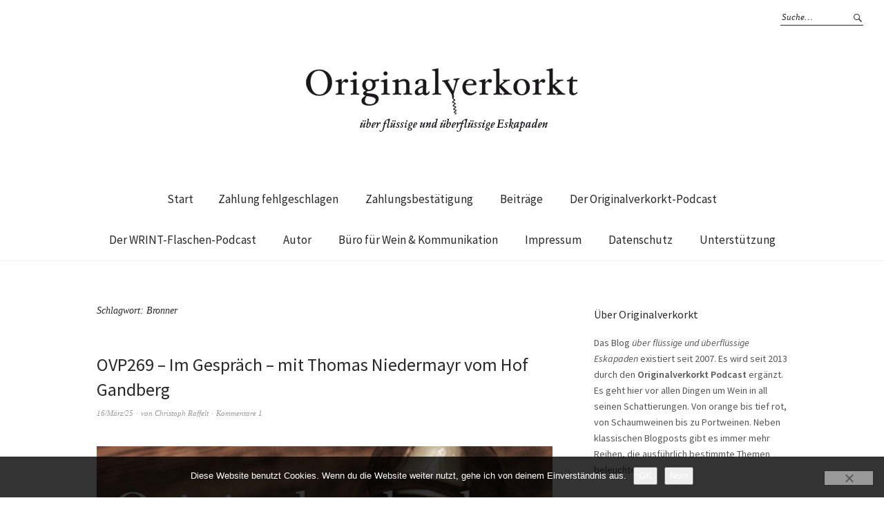

--- FILE ---
content_type: text/html; charset=UTF-8
request_url: https://www.originalverkorkt.de/tag/bronner/
body_size: 15718
content:
<!DOCTYPE html>
<html lang="de">
<head>
<meta charset="UTF-8" />
<meta name="viewport" content="width=device-width, initial-scale=1">
<link rel="profile" href="http://gmpg.org/xfn/11">
<link rel="pingback" href="https://www.originalverkorkt.de/xmlrpc.php">

<link rel="apple-touch-icon" sizes="57x57" href="/favicon/apple-icon-57x57.png">
<link rel="apple-touch-icon" sizes="60x60" href="/favicon/apple-icon-60x60.png">
<link rel="apple-touch-icon" sizes="72x72" href="/favicon/apple-icon-72x72.png">
<link rel="apple-touch-icon" sizes="76x76" href="/favicon/apple-icon-76x76.png">
<link rel="apple-touch-icon" sizes="114x114" href="/favicon/apple-icon-114x114.png">
<link rel="apple-touch-icon" sizes="120x120" href="/favicon/apple-icon-120x120.png">
<link rel="apple-touch-icon" sizes="144x144" href="/favicon/apple-icon-144x144.png">
<link rel="apple-touch-icon" sizes="152x152" href="/favicon/apple-icon-152x152.png">
<link rel="apple-touch-icon" sizes="180x180" href="/favicon/apple-icon-180x180.png">
<link rel="icon" type="image/png" sizes="192x192"  href="/favicon/android-icon-192x192.png">
<link rel="icon" type="image/png" sizes="32x32" href="/favicon/favicon-32x32.png">
<link rel="icon" type="image/png" sizes="96x96" href="/favicon/favicon-96x96.png">
<link rel="icon" type="image/png" sizes="16x16" href="/favicon/favicon-16x16.png">
<link rel="manifest" href="/favicon/manifest.json">
<meta name="msapplication-TileColor" content="#ffffff">
<meta name="msapplication-TileImage" content="/favicon/ms-icon-144x144.png">
<meta name="theme-color" content="#ffffff">

	<script type="text/javascript">
		/* Google Analytics Opt-Out by WP-Buddy | https://wp-buddy.com/products/plugins/google-analytics-opt-out */
						var gaoop_property = 'UA-2348974-3';
		var gaoop_disable_strs = ['ga-disable-' + gaoop_property];
				for (var index = 0; index < disableStrs.length; index++) {
			if (document.cookie.indexOf(disableStrs[index] + '=true') > -1) {
				window[disableStrs[index]] = true; // for Monster Insights
			}
		}

		function gaoop_analytics_optout() {
			for (var index = 0; index < disableStrs.length; index++) {
				document.cookie = disableStrs[index] + '=true; expires=Thu, 31 Dec 2099 23:59:59 UTC; SameSite=Strict; path=/';
				window[disableStrs[index]] = true; // for Monster Insights
			}
			alert('Vielen Dank. Wir haben ein Cookie gesetzt damit Google Analytics bei Deinem nächsten Besuch keine Daten mehr sammeln kann.');		}
			</script>
	<title>Bronner &#8211; originalverkorkt</title>
<meta name='robots' content='max-image-preview:large' />
<link rel='dns-prefetch' href='//steadyhq.com' />
<link rel='dns-prefetch' href='//fonts.googleapis.com' />
<link rel="alternate" type="application/rss+xml" title="originalverkorkt &raquo; Feed" href="https://www.originalverkorkt.de/feed/" />
<link rel="alternate" type="application/rss+xml" title="originalverkorkt &raquo; Kommentar-Feed" href="https://www.originalverkorkt.de/comments/feed/" />

<link rel="alternate" type="application/rss+xml" title="Podcast Feed: Originalverkorkt Podcast (MP3 Feed)" href="https://www.originalverkorkt.de/feed/mp3/" />
<link rel="alternate" type="application/rss+xml" title="originalverkorkt &raquo; Bronner Schlagwort-Feed" href="https://www.originalverkorkt.de/tag/bronner/feed/" />
<style id='wp-img-auto-sizes-contain-inline-css' type='text/css'>
img:is([sizes=auto i],[sizes^="auto," i]){contain-intrinsic-size:3000px 1500px}
/*# sourceURL=wp-img-auto-sizes-contain-inline-css */
</style>
<link rel="stylesheet" href="https://www.originalverkorkt.de/wp-content/cache/minify/83a01.css" media="all" />


<style id='wp-emoji-styles-inline-css' type='text/css'>

	img.wp-smiley, img.emoji {
		display: inline !important;
		border: none !important;
		box-shadow: none !important;
		height: 1em !important;
		width: 1em !important;
		margin: 0 0.07em !important;
		vertical-align: -0.1em !important;
		background: none !important;
		padding: 0 !important;
	}
/*# sourceURL=wp-emoji-styles-inline-css */
</style>
<style id='wp-block-library-inline-css' type='text/css'>
:root{--wp-block-synced-color:#7a00df;--wp-block-synced-color--rgb:122,0,223;--wp-bound-block-color:var(--wp-block-synced-color);--wp-editor-canvas-background:#ddd;--wp-admin-theme-color:#007cba;--wp-admin-theme-color--rgb:0,124,186;--wp-admin-theme-color-darker-10:#006ba1;--wp-admin-theme-color-darker-10--rgb:0,107,160.5;--wp-admin-theme-color-darker-20:#005a87;--wp-admin-theme-color-darker-20--rgb:0,90,135;--wp-admin-border-width-focus:2px}@media (min-resolution:192dpi){:root{--wp-admin-border-width-focus:1.5px}}.wp-element-button{cursor:pointer}:root .has-very-light-gray-background-color{background-color:#eee}:root .has-very-dark-gray-background-color{background-color:#313131}:root .has-very-light-gray-color{color:#eee}:root .has-very-dark-gray-color{color:#313131}:root .has-vivid-green-cyan-to-vivid-cyan-blue-gradient-background{background:linear-gradient(135deg,#00d084,#0693e3)}:root .has-purple-crush-gradient-background{background:linear-gradient(135deg,#34e2e4,#4721fb 50%,#ab1dfe)}:root .has-hazy-dawn-gradient-background{background:linear-gradient(135deg,#faaca8,#dad0ec)}:root .has-subdued-olive-gradient-background{background:linear-gradient(135deg,#fafae1,#67a671)}:root .has-atomic-cream-gradient-background{background:linear-gradient(135deg,#fdd79a,#004a59)}:root .has-nightshade-gradient-background{background:linear-gradient(135deg,#330968,#31cdcf)}:root .has-midnight-gradient-background{background:linear-gradient(135deg,#020381,#2874fc)}:root{--wp--preset--font-size--normal:16px;--wp--preset--font-size--huge:42px}.has-regular-font-size{font-size:1em}.has-larger-font-size{font-size:2.625em}.has-normal-font-size{font-size:var(--wp--preset--font-size--normal)}.has-huge-font-size{font-size:var(--wp--preset--font-size--huge)}.has-text-align-center{text-align:center}.has-text-align-left{text-align:left}.has-text-align-right{text-align:right}.has-fit-text{white-space:nowrap!important}#end-resizable-editor-section{display:none}.aligncenter{clear:both}.items-justified-left{justify-content:flex-start}.items-justified-center{justify-content:center}.items-justified-right{justify-content:flex-end}.items-justified-space-between{justify-content:space-between}.screen-reader-text{border:0;clip-path:inset(50%);height:1px;margin:-1px;overflow:hidden;padding:0;position:absolute;width:1px;word-wrap:normal!important}.screen-reader-text:focus{background-color:#ddd;clip-path:none;color:#444;display:block;font-size:1em;height:auto;left:5px;line-height:normal;padding:15px 23px 14px;text-decoration:none;top:5px;width:auto;z-index:100000}html :where(.has-border-color){border-style:solid}html :where([style*=border-top-color]){border-top-style:solid}html :where([style*=border-right-color]){border-right-style:solid}html :where([style*=border-bottom-color]){border-bottom-style:solid}html :where([style*=border-left-color]){border-left-style:solid}html :where([style*=border-width]){border-style:solid}html :where([style*=border-top-width]){border-top-style:solid}html :where([style*=border-right-width]){border-right-style:solid}html :where([style*=border-bottom-width]){border-bottom-style:solid}html :where([style*=border-left-width]){border-left-style:solid}html :where(img[class*=wp-image-]){height:auto;max-width:100%}:where(figure){margin:0 0 1em}html :where(.is-position-sticky){--wp-admin--admin-bar--position-offset:var(--wp-admin--admin-bar--height,0px)}@media screen and (max-width:600px){html :where(.is-position-sticky){--wp-admin--admin-bar--position-offset:0px}}

/*# sourceURL=wp-block-library-inline-css */
</style><style id='wp-block-categories-inline-css' type='text/css'>
.wp-block-categories{box-sizing:border-box}.wp-block-categories.alignleft{margin-right:2em}.wp-block-categories.alignright{margin-left:2em}.wp-block-categories.wp-block-categories-dropdown.aligncenter{text-align:center}.wp-block-categories .wp-block-categories__label{display:block;width:100%}
/*# sourceURL=https://www.originalverkorkt.de/wp-includes/blocks/categories/style.min.css */
</style>
<style id='wp-block-paragraph-inline-css' type='text/css'>
.is-small-text{font-size:.875em}.is-regular-text{font-size:1em}.is-large-text{font-size:2.25em}.is-larger-text{font-size:3em}.has-drop-cap:not(:focus):first-letter{float:left;font-size:8.4em;font-style:normal;font-weight:100;line-height:.68;margin:.05em .1em 0 0;text-transform:uppercase}body.rtl .has-drop-cap:not(:focus):first-letter{float:none;margin-left:.1em}p.has-drop-cap.has-background{overflow:hidden}:root :where(p.has-background){padding:1.25em 2.375em}:where(p.has-text-color:not(.has-link-color)) a{color:inherit}p.has-text-align-left[style*="writing-mode:vertical-lr"],p.has-text-align-right[style*="writing-mode:vertical-rl"]{rotate:180deg}
/*# sourceURL=https://www.originalverkorkt.de/wp-includes/blocks/paragraph/style.min.css */
</style>
<style id='global-styles-inline-css' type='text/css'>
:root{--wp--preset--aspect-ratio--square: 1;--wp--preset--aspect-ratio--4-3: 4/3;--wp--preset--aspect-ratio--3-4: 3/4;--wp--preset--aspect-ratio--3-2: 3/2;--wp--preset--aspect-ratio--2-3: 2/3;--wp--preset--aspect-ratio--16-9: 16/9;--wp--preset--aspect-ratio--9-16: 9/16;--wp--preset--color--black: #000000;--wp--preset--color--cyan-bluish-gray: #abb8c3;--wp--preset--color--white: #ffffff;--wp--preset--color--pale-pink: #f78da7;--wp--preset--color--vivid-red: #cf2e2e;--wp--preset--color--luminous-vivid-orange: #ff6900;--wp--preset--color--luminous-vivid-amber: #fcb900;--wp--preset--color--light-green-cyan: #7bdcb5;--wp--preset--color--vivid-green-cyan: #00d084;--wp--preset--color--pale-cyan-blue: #8ed1fc;--wp--preset--color--vivid-cyan-blue: #0693e3;--wp--preset--color--vivid-purple: #9b51e0;--wp--preset--gradient--vivid-cyan-blue-to-vivid-purple: linear-gradient(135deg,rgb(6,147,227) 0%,rgb(155,81,224) 100%);--wp--preset--gradient--light-green-cyan-to-vivid-green-cyan: linear-gradient(135deg,rgb(122,220,180) 0%,rgb(0,208,130) 100%);--wp--preset--gradient--luminous-vivid-amber-to-luminous-vivid-orange: linear-gradient(135deg,rgb(252,185,0) 0%,rgb(255,105,0) 100%);--wp--preset--gradient--luminous-vivid-orange-to-vivid-red: linear-gradient(135deg,rgb(255,105,0) 0%,rgb(207,46,46) 100%);--wp--preset--gradient--very-light-gray-to-cyan-bluish-gray: linear-gradient(135deg,rgb(238,238,238) 0%,rgb(169,184,195) 100%);--wp--preset--gradient--cool-to-warm-spectrum: linear-gradient(135deg,rgb(74,234,220) 0%,rgb(151,120,209) 20%,rgb(207,42,186) 40%,rgb(238,44,130) 60%,rgb(251,105,98) 80%,rgb(254,248,76) 100%);--wp--preset--gradient--blush-light-purple: linear-gradient(135deg,rgb(255,206,236) 0%,rgb(152,150,240) 100%);--wp--preset--gradient--blush-bordeaux: linear-gradient(135deg,rgb(254,205,165) 0%,rgb(254,45,45) 50%,rgb(107,0,62) 100%);--wp--preset--gradient--luminous-dusk: linear-gradient(135deg,rgb(255,203,112) 0%,rgb(199,81,192) 50%,rgb(65,88,208) 100%);--wp--preset--gradient--pale-ocean: linear-gradient(135deg,rgb(255,245,203) 0%,rgb(182,227,212) 50%,rgb(51,167,181) 100%);--wp--preset--gradient--electric-grass: linear-gradient(135deg,rgb(202,248,128) 0%,rgb(113,206,126) 100%);--wp--preset--gradient--midnight: linear-gradient(135deg,rgb(2,3,129) 0%,rgb(40,116,252) 100%);--wp--preset--font-size--small: 13px;--wp--preset--font-size--medium: 20px;--wp--preset--font-size--large: 19px;--wp--preset--font-size--x-large: 42px;--wp--preset--font-size--regular: 16px;--wp--preset--font-size--larger: 23px;--wp--preset--spacing--20: 0.44rem;--wp--preset--spacing--30: 0.67rem;--wp--preset--spacing--40: 1rem;--wp--preset--spacing--50: 1.5rem;--wp--preset--spacing--60: 2.25rem;--wp--preset--spacing--70: 3.38rem;--wp--preset--spacing--80: 5.06rem;--wp--preset--shadow--natural: 6px 6px 9px rgba(0, 0, 0, 0.2);--wp--preset--shadow--deep: 12px 12px 50px rgba(0, 0, 0, 0.4);--wp--preset--shadow--sharp: 6px 6px 0px rgba(0, 0, 0, 0.2);--wp--preset--shadow--outlined: 6px 6px 0px -3px rgb(255, 255, 255), 6px 6px rgb(0, 0, 0);--wp--preset--shadow--crisp: 6px 6px 0px rgb(0, 0, 0);}:where(.is-layout-flex){gap: 0.5em;}:where(.is-layout-grid){gap: 0.5em;}body .is-layout-flex{display: flex;}.is-layout-flex{flex-wrap: wrap;align-items: center;}.is-layout-flex > :is(*, div){margin: 0;}body .is-layout-grid{display: grid;}.is-layout-grid > :is(*, div){margin: 0;}:where(.wp-block-columns.is-layout-flex){gap: 2em;}:where(.wp-block-columns.is-layout-grid){gap: 2em;}:where(.wp-block-post-template.is-layout-flex){gap: 1.25em;}:where(.wp-block-post-template.is-layout-grid){gap: 1.25em;}.has-black-color{color: var(--wp--preset--color--black) !important;}.has-cyan-bluish-gray-color{color: var(--wp--preset--color--cyan-bluish-gray) !important;}.has-white-color{color: var(--wp--preset--color--white) !important;}.has-pale-pink-color{color: var(--wp--preset--color--pale-pink) !important;}.has-vivid-red-color{color: var(--wp--preset--color--vivid-red) !important;}.has-luminous-vivid-orange-color{color: var(--wp--preset--color--luminous-vivid-orange) !important;}.has-luminous-vivid-amber-color{color: var(--wp--preset--color--luminous-vivid-amber) !important;}.has-light-green-cyan-color{color: var(--wp--preset--color--light-green-cyan) !important;}.has-vivid-green-cyan-color{color: var(--wp--preset--color--vivid-green-cyan) !important;}.has-pale-cyan-blue-color{color: var(--wp--preset--color--pale-cyan-blue) !important;}.has-vivid-cyan-blue-color{color: var(--wp--preset--color--vivid-cyan-blue) !important;}.has-vivid-purple-color{color: var(--wp--preset--color--vivid-purple) !important;}.has-black-background-color{background-color: var(--wp--preset--color--black) !important;}.has-cyan-bluish-gray-background-color{background-color: var(--wp--preset--color--cyan-bluish-gray) !important;}.has-white-background-color{background-color: var(--wp--preset--color--white) !important;}.has-pale-pink-background-color{background-color: var(--wp--preset--color--pale-pink) !important;}.has-vivid-red-background-color{background-color: var(--wp--preset--color--vivid-red) !important;}.has-luminous-vivid-orange-background-color{background-color: var(--wp--preset--color--luminous-vivid-orange) !important;}.has-luminous-vivid-amber-background-color{background-color: var(--wp--preset--color--luminous-vivid-amber) !important;}.has-light-green-cyan-background-color{background-color: var(--wp--preset--color--light-green-cyan) !important;}.has-vivid-green-cyan-background-color{background-color: var(--wp--preset--color--vivid-green-cyan) !important;}.has-pale-cyan-blue-background-color{background-color: var(--wp--preset--color--pale-cyan-blue) !important;}.has-vivid-cyan-blue-background-color{background-color: var(--wp--preset--color--vivid-cyan-blue) !important;}.has-vivid-purple-background-color{background-color: var(--wp--preset--color--vivid-purple) !important;}.has-black-border-color{border-color: var(--wp--preset--color--black) !important;}.has-cyan-bluish-gray-border-color{border-color: var(--wp--preset--color--cyan-bluish-gray) !important;}.has-white-border-color{border-color: var(--wp--preset--color--white) !important;}.has-pale-pink-border-color{border-color: var(--wp--preset--color--pale-pink) !important;}.has-vivid-red-border-color{border-color: var(--wp--preset--color--vivid-red) !important;}.has-luminous-vivid-orange-border-color{border-color: var(--wp--preset--color--luminous-vivid-orange) !important;}.has-luminous-vivid-amber-border-color{border-color: var(--wp--preset--color--luminous-vivid-amber) !important;}.has-light-green-cyan-border-color{border-color: var(--wp--preset--color--light-green-cyan) !important;}.has-vivid-green-cyan-border-color{border-color: var(--wp--preset--color--vivid-green-cyan) !important;}.has-pale-cyan-blue-border-color{border-color: var(--wp--preset--color--pale-cyan-blue) !important;}.has-vivid-cyan-blue-border-color{border-color: var(--wp--preset--color--vivid-cyan-blue) !important;}.has-vivid-purple-border-color{border-color: var(--wp--preset--color--vivid-purple) !important;}.has-vivid-cyan-blue-to-vivid-purple-gradient-background{background: var(--wp--preset--gradient--vivid-cyan-blue-to-vivid-purple) !important;}.has-light-green-cyan-to-vivid-green-cyan-gradient-background{background: var(--wp--preset--gradient--light-green-cyan-to-vivid-green-cyan) !important;}.has-luminous-vivid-amber-to-luminous-vivid-orange-gradient-background{background: var(--wp--preset--gradient--luminous-vivid-amber-to-luminous-vivid-orange) !important;}.has-luminous-vivid-orange-to-vivid-red-gradient-background{background: var(--wp--preset--gradient--luminous-vivid-orange-to-vivid-red) !important;}.has-very-light-gray-to-cyan-bluish-gray-gradient-background{background: var(--wp--preset--gradient--very-light-gray-to-cyan-bluish-gray) !important;}.has-cool-to-warm-spectrum-gradient-background{background: var(--wp--preset--gradient--cool-to-warm-spectrum) !important;}.has-blush-light-purple-gradient-background{background: var(--wp--preset--gradient--blush-light-purple) !important;}.has-blush-bordeaux-gradient-background{background: var(--wp--preset--gradient--blush-bordeaux) !important;}.has-luminous-dusk-gradient-background{background: var(--wp--preset--gradient--luminous-dusk) !important;}.has-pale-ocean-gradient-background{background: var(--wp--preset--gradient--pale-ocean) !important;}.has-electric-grass-gradient-background{background: var(--wp--preset--gradient--electric-grass) !important;}.has-midnight-gradient-background{background: var(--wp--preset--gradient--midnight) !important;}.has-small-font-size{font-size: var(--wp--preset--font-size--small) !important;}.has-medium-font-size{font-size: var(--wp--preset--font-size--medium) !important;}.has-large-font-size{font-size: var(--wp--preset--font-size--large) !important;}.has-x-large-font-size{font-size: var(--wp--preset--font-size--x-large) !important;}
/*# sourceURL=global-styles-inline-css */
</style>

<style id='classic-theme-styles-inline-css' type='text/css'>
/*! This file is auto-generated */
.wp-block-button__link{color:#fff;background-color:#32373c;border-radius:9999px;box-shadow:none;text-decoration:none;padding:calc(.667em + 2px) calc(1.333em + 2px);font-size:1.125em}.wp-block-file__button{background:#32373c;color:#fff;text-decoration:none}
/*# sourceURL=/wp-includes/css/classic-themes.min.css */
</style>
<link rel="stylesheet" href="https://www.originalverkorkt.de/wp-content/cache/minify/c10b3.css" media="all" />

<link rel='stylesheet' id='weta-fonts-css' href='https://fonts.googleapis.com/css?family=Source+Sans+Pro%3A400%2C400italic%2C600%2C600italic&#038;subset=latin%2Clatin-ext' type='text/css' media='all' />
<link rel="stylesheet" href="https://www.originalverkorkt.de/wp-content/cache/minify/78f01.css" media="all" />




<style id='wpgdprc-front-css-inline-css' type='text/css'>
:root{--wp-gdpr--bar--background-color: #000000;--wp-gdpr--bar--color: #ffffff;--wp-gdpr--button--background-color: #000000;--wp-gdpr--button--background-color--darken: #000000;--wp-gdpr--button--color: #ffffff;}
/*# sourceURL=wpgdprc-front-css-inline-css */
</style>
<script type="text/javascript" id="cookie-notice-front-js-before">
/* <![CDATA[ */
var cnArgs = {"ajaxUrl":"https:\/\/www.originalverkorkt.de\/wp-admin\/admin-ajax.php","nonce":"73302c257e","hideEffect":"fade","position":"bottom","onScroll":false,"onScrollOffset":100,"onClick":false,"cookieName":"cookie_notice_accepted","cookieTime":2592000,"cookieTimeRejected":2592000,"globalCookie":false,"redirection":false,"cache":true,"revokeCookies":false,"revokeCookiesOpt":"automatic"};

//# sourceURL=cookie-notice-front-js-before
/* ]]> */
</script>
<script src="https://www.originalverkorkt.de/wp-content/cache/minify/becee.js"></script>



<script type="text/javascript" src="https://steadyhq.com/widget_loader/155c13b9-524f-4459-9f10-e8fbad346907?ver=1.3.3" id="steady-wp-js"></script>
<script src="https://www.originalverkorkt.de/wp-content/cache/minify/d4a80.js"></script>




<script type="text/javascript" id="wpgdprc-front-js-js-extra">
/* <![CDATA[ */
var wpgdprcFront = {"ajaxUrl":"https://www.originalverkorkt.de/wp-admin/admin-ajax.php","ajaxNonce":"8dbb5e3fdf","ajaxArg":"security","pluginPrefix":"wpgdprc","blogId":"1","isMultiSite":"","locale":"de_DE","showSignUpModal":"","showFormModal":"","cookieName":"wpgdprc-consent","consentVersion":"","path":"/","prefix":"wpgdprc"};
//# sourceURL=wpgdprc-front-js-js-extra
/* ]]> */
</script>
<script src="https://www.originalverkorkt.de/wp-content/cache/minify/3365a.js"></script>

<link rel="https://api.w.org/" href="https://www.originalverkorkt.de/wp-json/" /><link rel="alternate" title="JSON" type="application/json" href="https://www.originalverkorkt.de/wp-json/wp/v2/tags/1360" /><link rel="EditURI" type="application/rsd+xml" title="RSD" href="https://www.originalverkorkt.de/xmlrpc.php?rsd" />


		<!-- GA Google Analytics @ https://m0n.co/ga -->
		<script async src="https://www.googletagmanager.com/gtag/js?id=G-ZP2G2K5W87"></script>
		<script>
			window.dataLayer = window.dataLayer || [];
			function gtag(){dataLayer.push(arguments);}
			gtag('js', new Date());
			gtag('config', 'G-ZP2G2K5W87');
		</script>

	<style type="text/css">/** Google Analytics Opt Out Custom CSS **/.gaoop {color: #ffffff; line-height: 2; position: fixed; bottom: 0; left: 0; width: 100%; -webkit-box-shadow: 0 4px 15px rgba(0, 0, 0, 0.4); -moz-box-shadow: 0 4px 15px rgba(0, 0, 0, 0.4); box-shadow: 0 4px 15px rgba(0, 0, 0, 0.4); background-color: #0E90D2; padding: 1rem; margin: 0; display: flex; align-items: center; justify-content: space-between; } .gaoop-hidden {display: none; } .gaoop-checkbox:checked + .gaoop {width: auto; right: 0; left: auto; opacity: 0.5; ms-filter: "progid:DXImageTransform.Microsoft.Alpha(Opacity=50)"; filter: alpha(opacity=50); -moz-opacity: 0.5; -khtml-opacity: 0.5; } .gaoop-checkbox:checked + .gaoop .gaoop-close-icon {display: none; } .gaoop-checkbox:checked + .gaoop .gaoop-opt-out-content {display: none; } input.gaoop-checkbox {display: none; } .gaoop a {color: #67C2F0; text-decoration: none; } .gaoop a:hover {color: #ffffff; text-decoration: underline; } .gaoop-info-icon {margin: 0; padding: 0; cursor: pointer; } .gaoop svg {position: relative; margin: 0; padding: 0; width: auto; height: 25px; } .gaoop-close-icon {cursor: pointer; position: relative; opacity: 0.5; ms-filter: "progid:DXImageTransform.Microsoft.Alpha(Opacity=50)"; filter: alpha(opacity=50); -moz-opacity: 0.5; -khtml-opacity: 0.5; margin: 0; padding: 0; text-align: center; vertical-align: top; display: inline-block; } .gaoop-close-icon:hover {z-index: 1; opacity: 1; ms-filter: "progid:DXImageTransform.Microsoft.Alpha(Opacity=100)"; filter: alpha(opacity=100); -moz-opacity: 1; -khtml-opacity: 1; } .gaoop_closed .gaoop-opt-out-link, .gaoop_closed .gaoop-close-icon {display: none; } .gaoop_closed:hover {opacity: 1; ms-filter: "progid:DXImageTransform.Microsoft.Alpha(Opacity=100)"; filter: alpha(opacity=100); -moz-opacity: 1; -khtml-opacity: 1; } .gaoop_closed .gaoop-opt-out-content {display: none; } .gaoop_closed .gaoop-info-icon {width: 100%; } .gaoop-opt-out-content {display: inline-block; vertical-align: top; } </style>	<style type="text/css">
	.entry-content a, .comment-text a, .author-bio a, .textwidget a {color: ;}
		#masthead {background: ;}
	@media screen and (min-width: 1023px) {
	.sticky-content.fixed {background: ;}
	}
			#colophon {background: ;}
			.widget_weta_authors {background: ;}
			.widget_weta_quote {background: ;}
			.widget_weta_numbered_rp {background: ;}
			@media screen and (min-width: 1023px) {
	.sticky-content {margin-top: 0;}
	.sticky-element .sticky-anchor {display: block !important;}
	.sticky-content.fixed {position: fixed !important; top: 0 !important; left:0; right: 0; z-index: 10000;}
	}
						@media screen and (min-width: 1023px) {
	.sticky-wrap {padding-left: 120px; padding-right: 120px;}
	}
		</style>
			<style type="text/css" id="weta-header-css">
		
	#site-branding h1.site-title, #site-branding p.site-title, #site-branding p.site-description {display: none !important;}

		</style>
			<style type="text/css" id="wp-custom-css">
			/*
Willkommen bei Custom CSS

Wie es funktioniert, steht unter http://wp.me/PEmnE-Bt
*/		</style>
		</head>

<body class="archive tag tag-bronner tag-1360 wp-theme-weta cookies-not-set">

		<div class="header-bg">
		<header id="masthead" class="cf" role="banner">

			<div id="menu-top-wrap">
				

<div class="social-search-wrap">
	
			<div class="search-box">
			
<form method="get" class="searchform" action="https://www.originalverkorkt.de/" role="search">
	<label for="s" class="screen-reader-text"><span>Suche</span></label>
	<input type="text" class="search-field" name="s" id="s" placeholder="Suche&hellip;" />
	<input type="submit" class="submit" name="submit" id="searchsubmit" value="Suche" />
</form>		</div><!-- end .search-box -->
		
	</div><!-- end .social-search-wrap -->			</div><!-- end .menu-top-wrap -->

			<div id="site-branding">
									<div id="site-logo">
						<a href="https://www.originalverkorkt.de/" rel="home"><img src="https://originalverkorkt.de/wp-content/uploads/2014/11/ovp.jpg" width="400" height="100" alt=""></a>
					</div><!-- end #site-logo -->
				 

									<p class="site-title"><a href="https://www.originalverkorkt.de/" rel="home">originalverkorkt</a></p>
				
									<p class="site-description">flüssige und überflüssige Eskapaden</p>
							</div><!-- end #site-branding -->

			<button id="menu-main-toggle"><span>Öffnen</span></button>
						<button id="menu-main-close"  class="btn-close"><span>Schließen</span></button>

			<div id="menu-main-wrap" class="sticky-element cf">

				<div class="sticky-anchor"></div>
				<nav id="site-nav" class="sticky-content cf" role="navigation">
					<div class="sticky-wrap">
											<a href="https://www.originalverkorkt.de/" class="small-logo" rel="home"><img src="https://originalverkorkt.de/wp-content/uploads/2015/11/ovp_klein.png" class="small-logo-img" alt=""></a>
										<false class="nav-menu"><ul>
<li ><a href="https://www.originalverkorkt.de/">Start</a></li><li class="page_item page-item-8892"><a href="https://www.originalverkorkt.de/zahlung-fehlgeschlagen/">Zahlung fehlgeschlagen</a></li>
<li class="page_item page-item-8891"><a href="https://www.originalverkorkt.de/zahlungsbestaetigung/">Zahlungsbestätigung</a></li>
<li class="page_item page-item-3718 current_page_parent"><a href="https://www.originalverkorkt.de/beitraege/">Beiträge</a></li>
<li class="page_item page-item-2010"><a href="https://www.originalverkorkt.de/podcasts/">Der Originalverkorkt-Podcast</a></li>
<li class="page_item page-item-3260"><a href="https://www.originalverkorkt.de/der-wrint-flaschen-podcast/">Der WRINT-Flaschen-Podcast</a></li>
<li class="page_item page-item-2"><a href="https://www.originalverkorkt.de/autor/">Autor</a></li>
<li class="page_item page-item-4217"><a href="https://www.originalverkorkt.de/buero-fuer-wein-kommunikation/">Büro für Wein &#038; Kommunikation</a></li>
<li class="page_item page-item-5"><a href="https://www.originalverkorkt.de/impressum/">Impressum</a></li>
<li class="page_item page-item-5140"><a href="https://www.originalverkorkt.de/datenschutz/">Datenschutz</a></li>
<li class="page_item page-item-3320"><a href="https://www.originalverkorkt.de/spende/">Unterstützung</a></li>
</ul></false>
						
										</div><!-- end .sticky-wrap -->
				</nav><!-- end #site-nav -->

				<div id="mobile-menu-top-wrap">
					

<div class="social-search-wrap">
	
			<div class="search-box">
			
<form method="get" class="searchform" action="https://www.originalverkorkt.de/" role="search">
	<label for="s" class="screen-reader-text"><span>Suche</span></label>
	<input type="text" class="search-field" name="s" id="s" placeholder="Suche&hellip;" />
	<input type="submit" class="submit" name="submit" id="searchsubmit" value="Suche" />
</form>		</div><!-- end .search-box -->
		
	</div><!-- end .social-search-wrap -->				</div><!-- end .mobile-menu-top-wrap -->
				<button id="menu-main-close-bottom" class="btn-close"><span>Schließen</span></button>
			</div><!-- end #menu-main-wrap -->

		</header><!-- end #masthead -->
		</div><!-- end .header-bg -->

<div id="main-wrap">

	<div class="blog-wrap cf">
		<div id="primary" class="site-content cf" role="main">

		
			<header class="archive-header">
				<h1 class="archive-title">Schlagwort: <span>Bronner</span></h1>			</header><!-- end .archive-header -->

			
<article id="post-8622" class="post-8622 podcast type-podcast status-publish has-post-thumbnail hentry category-bioweine category-podcast category-weinland-italien tag-alto-adige tag-bronner tag-pilzwiderstandsfaehige-rebsorten tag-pionierrebsorten tag-piwi tag-robuste-rebsorten tag-solaris tag-souvignier-gris tag-sudtirol post">

	<header class="entry-header">
		<h2 class="entry-title"><a href="https://www.originalverkorkt.de/2025/03/ovp269-im-gespraech-mit-thomas-niedermayr-vom-hof-gandberg/" rel="bookmark">OVP269 – Im Gespräch – mit Thomas Niedermayr vom Hof Gandberg</a></h2>
			<div class="entry-meta">
				<div class="entry-date">
					<a href="https://www.originalverkorkt.de/2025/03/ovp269-im-gespraech-mit-thomas-niedermayr-vom-hof-gandberg/">16/März/25</a>
				</div><!-- end .entry-date -->
				<div class="entry-author">
				von <a href="https://www.originalverkorkt.de/author/christoph/" title="Alle Artikel von Christoph Raffelt">Christoph Raffelt</a>				</div><!-- end .entry-author -->
								<div class="entry-comments">
					<a href="https://www.originalverkorkt.de/2025/03/ovp269-im-gespraech-mit-thomas-niedermayr-vom-hof-gandberg/#comments">Kommentare 1</a>				</div><!-- end .entry-comments -->
								</div><!-- end .entry-meta -->
	</header><!-- end .entry-header -->
	
				<div class="entry-thumbnail inpost">
			<a href="https://www.originalverkorkt.de/2025/03/ovp269-im-gespraech-mit-thomas-niedermayr-vom-hof-gandberg/" title="Permalink zu OVP269 – Im Gespräch – mit Thomas Niedermayr vom Hof Gandberg"><img width="660" height="440" src="https://www.originalverkorkt.de/wp-content/uploads/2025/03/OVP269_im-Gespraech_Header-660x440.png" class="attachment-post-thumbnail size-post-thumbnail wp-post-image" alt="" decoding="async" srcset="https://www.originalverkorkt.de/wp-content/uploads/2025/03/OVP269_im-Gespraech_Header-660x440.png 660w, https://www.originalverkorkt.de/wp-content/uploads/2025/03/OVP269_im-Gespraech_Header-400x267.png 400w, https://www.originalverkorkt.de/wp-content/uploads/2025/03/OVP269_im-Gespraech_Header-630x420.png 630w, https://www.originalverkorkt.de/wp-content/uploads/2025/03/OVP269_im-Gespraech_Header-768x512.png 768w, https://www.originalverkorkt.de/wp-content/uploads/2025/03/OVP269_im-Gespraech_Header-1000x667.png 1000w, https://www.originalverkorkt.de/wp-content/uploads/2025/03/OVP269_im-Gespraech_Header-373x248.png 373w, https://www.originalverkorkt.de/wp-content/uploads/2025/03/OVP269_im-Gespraech_Header.png 1200w" sizes="(max-width: 660px) 100vw, 660px" /></a>
		</div><!-- end .entry-thumbnail -->
		
					<div class="entry-content">
				<p>MP3 Audio [26 MB]DownloadShow URL Thomas Niedermayr lebt und arbeitet oberhalb von Eppan auf dem Hof der Familie, der nach dem prägenden Gebirgszug im Hintergrund Hof Gandberg genannt wird. Thomas’&hellip; <a class="excerpt-more-link" href="https://www.originalverkorkt.de/2025/03/ovp269-im-gespraech-mit-thomas-niedermayr-vom-hof-gandberg/">Weiterlesen</a></p>
			</div><!-- .entry-content -->
		
		<footer class="entry-footer cf">
			<div class="entry-cats">
				<span>Kategorie </span><a href="https://www.originalverkorkt.de/kategorie/bioweine/" rel="category tag">Bio &amp; Biodyn</a>, <a href="https://www.originalverkorkt.de/kategorie/podcast/" rel="category tag">Podcast</a>, <a href="https://www.originalverkorkt.de/kategorie/weinland-italien/" rel="category tag">Weinland Italien</a>			</div><!-- end .entry-cats -->
							<div class="entry-tags"><span>Schlagwörter </span><a href="https://www.originalverkorkt.de/tag/alto-adige/" rel="tag">Alto Adige</a>, <a href="https://www.originalverkorkt.de/tag/bronner/" rel="tag">Bronner</a>, <a href="https://www.originalverkorkt.de/tag/pilzwiderstandsfaehige-rebsorten/" rel="tag">Pilzwiderstandsfähige Rebsorten</a>, <a href="https://www.originalverkorkt.de/tag/pionierrebsorten/" rel="tag">Pionierrebsorten</a>, <a href="https://www.originalverkorkt.de/tag/piwi/" rel="tag">Piwi</a>, <a href="https://www.originalverkorkt.de/tag/robuste-rebsorten/" rel="tag">Robuste Rebsorten</a>, <a href="https://www.originalverkorkt.de/tag/solaris/" rel="tag">Solaris</a>, <a href="https://www.originalverkorkt.de/tag/souvignier-gris/" rel="tag">Souvignier Gris</a>, <a href="https://www.originalverkorkt.de/tag/sudtirol/" rel="tag">Südtirol</a></div>
					</footer><!-- end .entry-footer -->

</article><!-- end post -8622 -->
<article id="post-4515" class="post-4515 podcast type-podcast status-publish has-post-thumbnail hentry tag-bronner tag-franken tag-johanniter tag-nordheim tag-piwi tag-riesling tag-silvaner tag-spatburgunder post">

	<header class="entry-header">
		<h2 class="entry-title"><a href="https://www.originalverkorkt.de/2017/03/ovp024-in-franken-zu-gast-bei-rainer-zang/" rel="bookmark">OVP024 &#8211; in Franken &#8211; zu Gast bei Rainer Zang</a></h2>
			<div class="entry-meta">
				<div class="entry-date">
					<a href="https://www.originalverkorkt.de/2017/03/ovp024-in-franken-zu-gast-bei-rainer-zang/">13/März/17</a>
				</div><!-- end .entry-date -->
				<div class="entry-author">
				von <a href="https://www.originalverkorkt.de/author/christoph/" title="Alle Artikel von Christoph Raffelt">Christoph Raffelt</a>				</div><!-- end .entry-author -->
								<div class="entry-comments">
					<a href="https://www.originalverkorkt.de/2017/03/ovp024-in-franken-zu-gast-bei-rainer-zang/#comments">Kommentare 1</a>				</div><!-- end .entry-comments -->
								</div><!-- end .entry-meta -->
	</header><!-- end .entry-header -->
	
				<div class="entry-thumbnail inpost">
			<a href="https://www.originalverkorkt.de/2017/03/ovp024-in-franken-zu-gast-bei-rainer-zang/" title="Permalink zu OVP024 &#8211; in Franken &#8211; zu Gast bei Rainer Zang"><img width="660" height="440" src="https://www.originalverkorkt.de/wp-content/uploads/2017/03/originalverkorkt_podcast_1200x800_zang.jpg" class="attachment-post-thumbnail size-post-thumbnail wp-post-image" alt="" decoding="async" loading="lazy" srcset="https://www.originalverkorkt.de/wp-content/uploads/2017/03/originalverkorkt_podcast_1200x800_zang.jpg 1200w, https://www.originalverkorkt.de/wp-content/uploads/2017/03/originalverkorkt_podcast_1200x800_zang-400x267.jpg 400w, https://www.originalverkorkt.de/wp-content/uploads/2017/03/originalverkorkt_podcast_1200x800_zang-768x512.jpg 768w, https://www.originalverkorkt.de/wp-content/uploads/2017/03/originalverkorkt_podcast_1200x800_zang-630x420.jpg 630w, https://www.originalverkorkt.de/wp-content/uploads/2017/03/originalverkorkt_podcast_1200x800_zang-1000x667.jpg 1000w, https://www.originalverkorkt.de/wp-content/uploads/2017/03/originalverkorkt_podcast_1200x800_zang-660x440.jpg 660w, https://www.originalverkorkt.de/wp-content/uploads/2017/03/originalverkorkt_podcast_1200x800_zang-373x248.jpg 373w" sizes="auto, (max-width: 660px) 100vw, 660px" /></a>
		</div><!-- end .entry-thumbnail -->
		
					<div class="entry-content">
				<p>MP3 Audio [44 MB]DownloadShow URL Rainer Zang gehört zu den Öko-Pionieren in Franken. In dieser Episode der Franken-Reihe erzählt er ganz ungeschminkt von den Problemen, die ein kleiner Winzerbetrieb in&hellip; <a class="excerpt-more-link" href="https://www.originalverkorkt.de/2017/03/ovp024-in-franken-zu-gast-bei-rainer-zang/">Weiterlesen</a></p>
			</div><!-- .entry-content -->
		
		<footer class="entry-footer cf">
			<div class="entry-cats">
				<span>Kategorie </span>Allgemein			</div><!-- end .entry-cats -->
							<div class="entry-tags"><span>Schlagwörter </span><a href="https://www.originalverkorkt.de/tag/bronner/" rel="tag">Bronner</a>, <a href="https://www.originalverkorkt.de/tag/franken/" rel="tag">Franken</a>, <a href="https://www.originalverkorkt.de/tag/johanniter/" rel="tag">Johanniter</a>, <a href="https://www.originalverkorkt.de/tag/nordheim/" rel="tag">Nordheim</a>, <a href="https://www.originalverkorkt.de/tag/piwi/" rel="tag">Piwi</a>, <a href="https://www.originalverkorkt.de/tag/riesling/" rel="tag">Riesling</a>, <a href="https://www.originalverkorkt.de/tag/silvaner/" rel="tag">Silvaner</a>, <a href="https://www.originalverkorkt.de/tag/spatburgunder/" rel="tag">Spätburgunder</a></div>
					</footer><!-- end .entry-footer -->

</article><!-- end post -4515 -->
			
	</div><!-- end #primary -->
	<div id="blog-sidebar" class="default-sidebar sidebar-small widget-area" role="complementary">
	<aside id="text-454653730" class="widget widget_text"><h3 class="widget-title">Über Originalverkorkt</h3>			<div class="textwidget"><p>Das Blog <i>über flüssige und überflüssige Eskapaden</i> existiert seit 2007. Es wird seit 2013 durch den <b>Originalverkorkt Podcast</b> ergänzt. Es geht hier vor allen Dingen um Wein in all seinen Schattierungen. Von orange bis tief rot, von Schaumweinen bis zu Portweinen. Neben klassischen Blogposts gibt es immer mehr Reihen, die ausführlich bestimmte Themen beleuchten.</p>
</div>
		</aside><aside id="tag_cloud-3" class="widget widget_tag_cloud"><h3 class="widget-title">Schlagwörter</h3><div class="tagcloud"><a href="https://www.originalverkorkt.de/tag/alto-adige/" class="tag-cloud-link tag-link-1118 tag-link-position-1" style="font-size: 8.6140350877193pt;" aria-label="Alto Adige (16 Einträge)">Alto Adige</a>
<a href="https://www.originalverkorkt.de/tag/baden/" class="tag-cloud-link tag-link-206 tag-link-position-2" style="font-size: 11.438596491228pt;" aria-label="Baden (28 Einträge)">Baden</a>
<a href="https://www.originalverkorkt.de/tag/bio/" class="tag-cloud-link tag-link-190 tag-link-position-3" style="font-size: 9.4736842105263pt;" aria-label="Bio (19 Einträge)">Bio</a>
<a href="https://www.originalverkorkt.de/tag/biodynamie/" class="tag-cloud-link tag-link-193 tag-link-position-4" style="font-size: 13.035087719298pt;" aria-label="Biodynamie (38 Einträge)">Biodynamie</a>
<a href="https://www.originalverkorkt.de/tag/biowein/" class="tag-cloud-link tag-link-797 tag-link-position-5" style="font-size: 10.701754385965pt;" aria-label="Biowein (24 Einträge)">Biowein</a>
<a href="https://www.originalverkorkt.de/tag/bordeaux/" class="tag-cloud-link tag-link-186 tag-link-position-6" style="font-size: 11.80701754386pt;" aria-label="Bordeaux (30 Einträge)">Bordeaux</a>
<a href="https://www.originalverkorkt.de/tag/burgund/" class="tag-cloud-link tag-link-177 tag-link-position-7" style="font-size: 8pt;" aria-label="Burgund (14 Einträge)">Burgund</a>
<a href="https://www.originalverkorkt.de/tag/cabernet-franc/" class="tag-cloud-link tag-link-970 tag-link-position-8" style="font-size: 14.754385964912pt;" aria-label="Cabernet Franc (53 Einträge)">Cabernet Franc</a>
<a href="https://www.originalverkorkt.de/tag/cabernet-sauvignon/" class="tag-cloud-link tag-link-979 tag-link-position-9" style="font-size: 15.614035087719pt;" aria-label="Cabernet Sauvignon (62 Einträge)">Cabernet Sauvignon</a>
<a href="https://www.originalverkorkt.de/tag/carignan/" class="tag-cloud-link tag-link-995 tag-link-position-10" style="font-size: 8.9824561403509pt;" aria-label="Carignan (17 Einträge)">Carignan</a>
<a href="https://www.originalverkorkt.de/tag/champagne/" class="tag-cloud-link tag-link-921 tag-link-position-11" style="font-size: 10.456140350877pt;" aria-label="Champagne (23 Einträge)">Champagne</a>
<a href="https://www.originalverkorkt.de/tag/chardonnay-2/" class="tag-cloud-link tag-link-286 tag-link-position-12" style="font-size: 19.175438596491pt;" aria-label="Chardonnay (121 Einträge)">Chardonnay</a>
<a href="https://www.originalverkorkt.de/tag/chenin-blanc/" class="tag-cloud-link tag-link-391 tag-link-position-13" style="font-size: 15pt;" aria-label="Chenin Blanc (55 Einträge)">Chenin Blanc</a>
<a href="https://www.originalverkorkt.de/tag/franken/" class="tag-cloud-link tag-link-528 tag-link-position-14" style="font-size: 12.175438596491pt;" aria-label="Franken (32 Einträge)">Franken</a>
<a href="https://www.originalverkorkt.de/tag/gamay/" class="tag-cloud-link tag-link-918 tag-link-position-15" style="font-size: 8.9824561403509pt;" aria-label="Gamay (17 Einträge)">Gamay</a>
<a href="https://www.originalverkorkt.de/tag/grenache/" class="tag-cloud-link tag-link-368 tag-link-position-16" style="font-size: 13.526315789474pt;" aria-label="Grenache (42 Einträge)">Grenache</a>
<a href="https://www.originalverkorkt.de/tag/groses-gewachs/" class="tag-cloud-link tag-link-236 tag-link-position-17" style="font-size: 13.649122807018pt;" aria-label="Großes Gewächs (43 Einträge)">Großes Gewächs</a>
<a href="https://www.originalverkorkt.de/tag/languedoc/" class="tag-cloud-link tag-link-1124 tag-link-position-18" style="font-size: 8.2456140350877pt;" aria-label="Languedoc (15 Einträge)">Languedoc</a>
<a href="https://www.originalverkorkt.de/tag/loire/" class="tag-cloud-link tag-link-390 tag-link-position-19" style="font-size: 14.631578947368pt;" aria-label="Loire (52 Einträge)">Loire</a>
<a href="https://www.originalverkorkt.de/tag/merlot/" class="tag-cloud-link tag-link-907 tag-link-position-20" style="font-size: 15.122807017544pt;" aria-label="Merlot (57 Einträge)">Merlot</a>
<a href="https://www.originalverkorkt.de/tag/mosel/" class="tag-cloud-link tag-link-248 tag-link-position-21" style="font-size: 15pt;" aria-label="Mosel (55 Einträge)">Mosel</a>
<a href="https://www.originalverkorkt.de/tag/nahe/" class="tag-cloud-link tag-link-403 tag-link-position-22" style="font-size: 11.684210526316pt;" aria-label="Nahe (29 Einträge)">Nahe</a>
<a href="https://www.originalverkorkt.de/tag/naturwein/" class="tag-cloud-link tag-link-583 tag-link-position-23" style="font-size: 8.6140350877193pt;" aria-label="Naturwein (16 Einträge)">Naturwein</a>
<a href="https://www.originalverkorkt.de/tag/pfalz/" class="tag-cloud-link tag-link-761 tag-link-position-24" style="font-size: 13.894736842105pt;" aria-label="Pfalz (45 Einträge)">Pfalz</a>
<a href="https://www.originalverkorkt.de/tag/pinot-blanc/" class="tag-cloud-link tag-link-1034 tag-link-position-25" style="font-size: 10.824561403509pt;" aria-label="Pinot Blanc (25 Einträge)">Pinot Blanc</a>
<a href="https://www.originalverkorkt.de/tag/pinot-meunier/" class="tag-cloud-link tag-link-983 tag-link-position-26" style="font-size: 10.210526315789pt;" aria-label="Pinot Meunier (22 Einträge)">Pinot Meunier</a>
<a href="https://www.originalverkorkt.de/tag/pinot-noir/" class="tag-cloud-link tag-link-204 tag-link-position-27" style="font-size: 19.789473684211pt;" aria-label="Pinot Noir (136 Einträge)">Pinot Noir</a>
<a href="https://www.originalverkorkt.de/tag/podcast/" class="tag-cloud-link tag-link-920 tag-link-position-28" style="font-size: 14.263157894737pt;" aria-label="Podcast (48 Einträge)">Podcast</a>
<a href="https://www.originalverkorkt.de/tag/rheingau/" class="tag-cloud-link tag-link-717 tag-link-position-29" style="font-size: 8.2456140350877pt;" aria-label="Rheingau (15 Einträge)">Rheingau</a>
<a href="https://www.originalverkorkt.de/tag/rheinhessen/" class="tag-cloud-link tag-link-454 tag-link-position-30" style="font-size: 18.315789473684pt;" aria-label="Rheinhessen (103 Einträge)">Rheinhessen</a>
<a href="https://www.originalverkorkt.de/tag/rhone/" class="tag-cloud-link tag-link-460 tag-link-position-31" style="font-size: 8.2456140350877pt;" aria-label="Rhône (15 Einträge)">Rhône</a>
<a href="https://www.originalverkorkt.de/tag/riesling/" class="tag-cloud-link tag-link-905 tag-link-position-32" style="font-size: 22pt;" aria-label="Riesling (208 Einträge)">Riesling</a>
<a href="https://www.originalverkorkt.de/tag/sangiovese/" class="tag-cloud-link tag-link-1063 tag-link-position-33" style="font-size: 8.6140350877193pt;" aria-label="Sangiovese (16 Einträge)">Sangiovese</a>
<a href="https://www.originalverkorkt.de/tag/saumur/" class="tag-cloud-link tag-link-767 tag-link-position-34" style="font-size: 9.9649122807018pt;" aria-label="Saumur (21 Einträge)">Saumur</a>
<a href="https://www.originalverkorkt.de/tag/sauvignon-blanc/" class="tag-cloud-link tag-link-974 tag-link-position-35" style="font-size: 13.771929824561pt;" aria-label="Sauvignon Blanc (44 Einträge)">Sauvignon Blanc</a>
<a href="https://www.originalverkorkt.de/tag/silvaner/" class="tag-cloud-link tag-link-915 tag-link-position-36" style="font-size: 15.122807017544pt;" aria-label="Silvaner (57 Einträge)">Silvaner</a>
<a href="https://www.originalverkorkt.de/tag/spatburgunder/" class="tag-cloud-link tag-link-205 tag-link-position-37" style="font-size: 17.333333333333pt;" aria-label="Spätburgunder (87 Einträge)">Spätburgunder</a>
<a href="https://www.originalverkorkt.de/tag/syrah/" class="tag-cloud-link tag-link-458 tag-link-position-38" style="font-size: 15.982456140351pt;" aria-label="Syrah (67 Einträge)">Syrah</a>
<a href="https://www.originalverkorkt.de/tag/sudtirol/" class="tag-cloud-link tag-link-273 tag-link-position-39" style="font-size: 10.210526315789pt;" aria-label="Südtirol (22 Einträge)">Südtirol</a>
<a href="https://www.originalverkorkt.de/tag/terrassenmosel/" class="tag-cloud-link tag-link-414 tag-link-position-40" style="font-size: 8.9824561403509pt;" aria-label="Terrassenmosel (17 Einträge)">Terrassenmosel</a>
<a href="https://www.originalverkorkt.de/tag/vdp/" class="tag-cloud-link tag-link-237 tag-link-position-41" style="font-size: 15.122807017544pt;" aria-label="VdP (57 Einträge)">VdP</a>
<a href="https://www.originalverkorkt.de/tag/weisburgunder/" class="tag-cloud-link tag-link-235 tag-link-position-42" style="font-size: 13.157894736842pt;" aria-label="Weißburgunder (39 Einträge)">Weißburgunder</a>
<a href="https://www.originalverkorkt.de/tag/wrint/" class="tag-cloud-link tag-link-244 tag-link-position-43" style="font-size: 9.4736842105263pt;" aria-label="Wrint (19 Einträge)">Wrint</a>
<a href="https://www.originalverkorkt.de/tag/wrint-flaschen/" class="tag-cloud-link tag-link-924 tag-link-position-44" style="font-size: 12.052631578947pt;" aria-label="WRINT Flaschen (31 Einträge)">WRINT Flaschen</a>
<a href="https://www.originalverkorkt.de/tag/wuerttemberg/" class="tag-cloud-link tag-link-669 tag-link-position-45" style="font-size: 10.210526315789pt;" aria-label="Württemberg (22 Einträge)">Württemberg</a></div>
</aside><aside id="text-454653727" class="widget widget_text">			<div class="textwidget"><center><a href="http://www.winecentury.com/"><img src="https://originalverkorkt.de/wp-content/uploads/2016/02/200.jpg" width="180" height="180"  /></a></center></div>
		</aside></div><!-- end #blog-sidebar -->	</div><!-- end .blog-wrap -->

<footer id="colophon" class="site-footer cf">

	<div class="footer-wrap">
		

<div id="footerwidgets-wrap" class="cf">
	
			<div id="footer-two" class="sidebar-footer widget-area" role="complementary">
			<aside id="linkcat-2" class="widget widget_links"><h3 class="widget-title">Blogroll</h3>
	<ul class='xoxo blogroll'>
<li><a href="http://allemanfang.tumblr.com/" title="Torsten Goffin aka marqueee">allem anfang&#8230;</a></li>
<li><a href="http://chezmatze.wordpress.com/">chezmatze</a></li>
<li><a href="http://www.dasweinforum.de">das weinforum</a></li>
<li><a href="https://wynaesli.wordpress.com">das wynäsli</a></li>
<li><a href="http://kuechentanz.blogspot.com">der küchentanz</a></li>
<li><a href="http://schnutentunker.wordpress.com">der schnutentunker</a></li>
<li><a href="http://wuertz-wein.de/wordpress/">der würtz</a></li>
<li><a href="http://hopshysteria.de/">die hopfenhysterie</a></li>
<li><a href="http://www.webweinschule.de/">die webweinschule</a></li>
<li><a href="http://www.weinrouten.de">die weinrouten</a></li>
<li><a href="http://diewein.com/#blog" title="Axel Bieslers Blog">diewein</a></li>
<li><a href="http://drunkenmonday.wordpress.com">drunkenmonday</a></li>
<li><a href="http://illdrinktothatpod.com/">i&#039;ll drink to that</a></li>
<li><a href="http://jimsloire.blogspot.com/">jims loire</a></li>
<li><a href="http://lamiacucina.wordpress.com/">lamiacucina</a></li>
<li><a href="http://madwine.blogspot.com/">mad about wine</a></li>
<li><a href="http://www.makerstable.com/">makers table</a></li>
<li><a href="http://www.nulldosage.com/" title="Über Natur- und Biowein, vor allem in Österreich und Italien">nulldosage</a></li>
<li><a href="http://nutriculinary.wordpress.com/">nutriculinary</a></li>
<li><a href="http://www.rocketandsquash.com/">rocket and squash</a></li>
<li><a href="http://holgi.blogger.de">stackenblochen</a></li>
<li><a href="http://www.wineanorak.com/wineblog/">the wineanorak</a></li>
<li><a href="http://www.thewinedoctor.com/">the winedoctor</a></li>
<li><a href="http://utecht.wordpress.com">utecht schreibt (und hört)</a></li>
<li><a href="https://vocella.de">vocella</a></li>
<li><a href="http://www.weinhalle.de/blog/">weinhalle</a></li>
<li><a href="http://www.weinlagen-info.de/#">weinlagen</a></li>
<li><a href="http://weinquellen.at/">weinquellen</a></li>
<li><a href="http://weinverkostungen.de">weinverkostungen</a></li>
<li><a href="http://www.wineterroirs.com">wine terroirs</a></li>

	</ul>
</aside>
		</div><!-- end #footer-two -->
	
			<div id="footer-three" class="sidebar-footer widget-area" role="complementary">
			<aside id="block-3" class="widget widget_block widget_text">
<p><strong>Kategorien</strong></p>
</aside><aside id="block-4" class="widget widget_block widget_categories"><ul class="wp-block-categories-list wp-block-categories">	<li class="cat-item cat-item-1"><a href="https://www.originalverkorkt.de/kategorie/abschweifungen/">Abschweifungen</a>
</li>
	<li class="cat-item cat-item-940"><a href="https://www.originalverkorkt.de/kategorie/ankuendigungen/">Ankündigungen</a>
</li>
	<li class="cat-item cat-item-1677"><a href="https://www.originalverkorkt.de/kategorie/apfel-birne-quitte-cidre-cider-pet-nat/">Apfel, Birne, Quitte, Cidre, Cider, Pet Nat</a>
</li>
	<li class="cat-item cat-item-790"><a href="https://www.originalverkorkt.de/kategorie/in-anderen-medien/">Artikel in anderen Medien</a>
</li>
	<li class="cat-item cat-item-37"><a href="https://www.originalverkorkt.de/kategorie/bioweine/">Bio &amp; Biodyn</a>
</li>
	<li class="cat-item cat-item-20"><a href="https://www.originalverkorkt.de/kategorie/buecher/">Bücher</a>
</li>
	<li class="cat-item cat-item-1728"><a href="https://www.originalverkorkt.de/kategorie/calvados-calvados-pays-dauge-apfel/">Calvados, Calvados Pays d&#039;Auge, Apfel</a>
</li>
	<li class="cat-item cat-item-164"><a href="https://www.originalverkorkt.de/kategorie/champagne/">Champagne</a>
</li>
	<li class="cat-item cat-item-1676"><a href="https://www.originalverkorkt.de/kategorie/cidre-cider-co/">Cidre, Cider &amp; Co.</a>
</li>
	<li class="cat-item cat-item-45"><a href="https://www.originalverkorkt.de/kategorie/schaumwein/">Crémant, Sekt &amp; Co.</a>
</li>
	<li class="cat-item cat-item-158"><a href="https://www.originalverkorkt.de/kategorie/bier/">Drei Flaschen Bier</a>
</li>
	<li class="cat-item cat-item-789"><a href="https://www.originalverkorkt.de/kategorie/drei-mal-wein/">Drei Flaschen Wein</a>
</li>
	<li class="cat-item cat-item-1727"><a href="https://www.originalverkorkt.de/kategorie/eau-de-vie-et-cetera/">Eau de Vie et cetera …</a>
</li>
	<li class="cat-item cat-item-1328"><a href="https://www.originalverkorkt.de/kategorie/empfehlungen/">Empfehlungen</a>
</li>
	<li class="cat-item cat-item-966"><a href="https://www.originalverkorkt.de/kategorie/gemischter-satz-2/">Gemischter Satz</a>
</li>
	<li class="cat-item cat-item-1085"><a href="https://www.originalverkorkt.de/kategorie/gereifte-weine/">Gereifte Weine</a>
</li>
	<li class="cat-item cat-item-446"><a href="https://www.originalverkorkt.de/kategorie/gin-o-clock/">Gin o’ Clock</a>
</li>
	<li class="cat-item cat-item-1623"><a href="https://www.originalverkorkt.de/kategorie/grosse-gewaechse/">Große Gewächse</a>
</li>
	<li class="cat-item cat-item-941"><a href="https://www.originalverkorkt.de/kategorie/joe-cool/">Joe Cool</a>
</li>
	<li class="cat-item cat-item-1576"><a href="https://www.originalverkorkt.de/kategorie/kein-alkohol/">Kein Alkohol</a>
</li>
	<li class="cat-item cat-item-1266"><a href="https://www.originalverkorkt.de/kategorie/meist-gelesene-artikel/">Meist gelesene Artikel</a>
</li>
	<li class="cat-item cat-item-160"><a href="https://www.originalverkorkt.de/kategorie/podcast/">Podcast</a>
</li>
	<li class="cat-item cat-item-1272"><a href="https://www.originalverkorkt.de/kategorie/rebsorte-im-portrait/">Rebsorte im Portrait</a>
</li>
	<li class="cat-item cat-item-1317"><a href="https://www.originalverkorkt.de/kategorie/wein-am-sonntag/">Wein am Sonntag</a>
</li>
	<li class="cat-item cat-item-1033"><a href="https://www.originalverkorkt.de/kategorie/wein-fuer-die-seele/">Wein für die Seele</a>
</li>
	<li class="cat-item cat-item-942"><a href="https://www.originalverkorkt.de/kategorie/weinfarbe-orange/">Weinfarbe Orange</a>
</li>
	<li class="cat-item cat-item-943"><a href="https://www.originalverkorkt.de/kategorie/weinfarbe-rose/">Weinfarbe Rosé</a>
</li>
	<li class="cat-item cat-item-944"><a href="https://www.originalverkorkt.de/kategorie/weinfarbe-rot/">Weinfarbe Rot</a>
</li>
	<li class="cat-item cat-item-945"><a href="https://www.originalverkorkt.de/kategorie/weinfarbe-weiss/">Weinfarbe Weiß</a>
</li>
	<li class="cat-item cat-item-946"><a href="https://www.originalverkorkt.de/kategorie/weinland-argentinien/">Weinland Argentinien</a>
</li>
	<li class="cat-item cat-item-947"><a href="https://www.originalverkorkt.de/kategorie/weinland-australien/">Weinland Australien</a>
</li>
	<li class="cat-item cat-item-1106"><a href="https://www.originalverkorkt.de/kategorie/weinland-belgien/">Weinland Belgien</a>
</li>
	<li class="cat-item cat-item-1712"><a href="https://www.originalverkorkt.de/kategorie/weinland-bosnien-herzegowina/">Weinland Bosnien-Herzegowina</a>
</li>
	<li class="cat-item cat-item-948"><a href="https://www.originalverkorkt.de/kategorie/weinland-chile/">Weinland Chile</a>
</li>
	<li class="cat-item cat-item-1577"><a href="https://www.originalverkorkt.de/kategorie/weinland-daenemark/">Weinland Dänemark</a>
</li>
	<li class="cat-item cat-item-949"><a href="https://www.originalverkorkt.de/kategorie/weinland-deutschland/">Weinland Deutschland</a>
</li>
	<li class="cat-item cat-item-1079"><a href="https://www.originalverkorkt.de/kategorie/weinland-england/">Weinland England</a>
</li>
	<li class="cat-item cat-item-513"><a href="https://www.originalverkorkt.de/kategorie/weinland-frankreich/">Weinland Frankreich</a>
</li>
	<li class="cat-item cat-item-1512"><a href="https://www.originalverkorkt.de/kategorie/weinland-georgien/">Weinland Georgien</a>
</li>
	<li class="cat-item cat-item-1627"><a href="https://www.originalverkorkt.de/kategorie/weinland-griechenland/">Weinland Griechenland</a>
</li>
	<li class="cat-item cat-item-950"><a href="https://www.originalverkorkt.de/kategorie/weinland-italien/">Weinland Italien</a>
</li>
	<li class="cat-item cat-item-951"><a href="https://www.originalverkorkt.de/kategorie/weinland-kanada/">Weinland Kanada</a>
</li>
	<li class="cat-item cat-item-952"><a href="https://www.originalverkorkt.de/kategorie/weinland-kroatien/">Weinland Kroatien</a>
</li>
	<li class="cat-item cat-item-953"><a href="https://www.originalverkorkt.de/kategorie/weinland-libanon/">Weinland Libanon</a>
</li>
	<li class="cat-item cat-item-1709"><a href="https://www.originalverkorkt.de/kategorie/weinland-luxembourg/">Weinland Luxembourg</a>
</li>
	<li class="cat-item cat-item-954"><a href="https://www.originalverkorkt.de/kategorie/weinland-marokko/">Weinland Marokko</a>
</li>
	<li class="cat-item cat-item-850"><a href="https://www.originalverkorkt.de/kategorie/weinland-neuseeland/">Weinland Neuseeland</a>
</li>
	<li class="cat-item cat-item-1535"><a href="https://www.originalverkorkt.de/kategorie/weinland-niederlande/">Weinland Niederlande</a>
</li>
	<li class="cat-item cat-item-955"><a href="https://www.originalverkorkt.de/kategorie/weinland-oesterreich/">Weinland Österreich</a>
</li>
	<li class="cat-item cat-item-1603"><a href="https://www.originalverkorkt.de/kategorie/weinland-polen/">Weinland Polen</a>
</li>
	<li class="cat-item cat-item-956"><a href="https://www.originalverkorkt.de/kategorie/weinland-portugal/">Weinland Portugal</a>
</li>
	<li class="cat-item cat-item-957"><a href="https://www.originalverkorkt.de/kategorie/weinland-schweiz/">Weinland Schweiz</a>
</li>
	<li class="cat-item cat-item-1331"><a href="https://www.originalverkorkt.de/kategorie/weinland-serbien/">Weinland Serbien</a>
</li>
	<li class="cat-item cat-item-958"><a href="https://www.originalverkorkt.de/kategorie/weinland-slowenien/">Weinland Slowenien</a>
</li>
	<li class="cat-item cat-item-959"><a href="https://www.originalverkorkt.de/kategorie/weinland-spanien/">Weinland Spanien</a>
</li>
	<li class="cat-item cat-item-961"><a href="https://www.originalverkorkt.de/kategorie/weinland-suedafrika/">Weinland Südafrika</a>
</li>
	<li class="cat-item cat-item-1689"><a href="https://www.originalverkorkt.de/kategorie/weinland-tschechien/">Weinland Tschechien</a>
</li>
	<li class="cat-item cat-item-960"><a href="https://www.originalverkorkt.de/kategorie/weinland-ungarn/">Weinland Ungarn</a>
</li>
	<li class="cat-item cat-item-962"><a href="https://www.originalverkorkt.de/kategorie/weinland-usa/">Weinland USA</a>
</li>
	<li class="cat-item cat-item-27"><a href="https://www.originalverkorkt.de/kategorie/weinrallye/">Weinrallye</a>
</li>
	<li class="cat-item cat-item-1465"><a href="https://www.originalverkorkt.de/kategorie/weinreise/">Weinreise</a>
</li>
	<li class="cat-item cat-item-208"><a href="https://www.originalverkorkt.de/kategorie/wrint-flaschen/">WRINT Flaschen</a>
</li>
</ul></aside>		</div><!-- end #footer-three -->
	
			<div id="footer-four" class="sidebar-footer widget-area" role="complementary">
			
		<aside id="recent-posts-3" class="widget widget_recent_entries">
		<h3 class="widget-title">Neueste Beiträge</h3>
		<ul>
											<li>
					<a href="https://www.originalverkorkt.de/2026/01/wrint-flaschen-live-im-januar-mit-rudloff-ins-neue-jahr/">WRINT Flaschen live im Januar – Mit Rudloff ins neue Jahr</a>
									</li>
											<li>
					<a href="https://www.originalverkorkt.de/2025/10/wrint-flaschen-live-im-november-und-dezember-entdeckungen-und-weihnachtsweine/">WRINT Flaschen live im November und Dezember: Entdeckungen und Weihnachtsweine</a>
									</li>
											<li>
					<a href="https://www.originalverkorkt.de/2025/10/wrint-flaschen-live-im-oktober-im-eisacktal-mit-weinen-von-rielinger/">WRINT Flaschen live im Oktober – Im Eisacktal mit Weinen von Rielinger</a>
									</li>
											<li>
					<a href="https://www.originalverkorkt.de/2025/09/eine-umfangreiche-silvaner-probe-rund-um-den-jahrgang-2019/">Eine umfangreiche Silvaner-Probe rund um den Jahrgang 2019</a>
									</li>
											<li>
					<a href="https://www.originalverkorkt.de/2025/09/live-podcast-mit-daniel-wagner-am-6-11-2025-episode-6/">Live-Podcast mit Daniel Wagner am 6.11.2025, Episode 6</a>
									</li>
					</ul>

		</aside>		</div><!-- end #footer-four -->
	
			<div id="footer-five" class="sidebar-footer widget-area" role="complementary">
			<aside id="meta-3" class="widget widget_meta"><h3 class="widget-title">Meta</h3>
		<ul>
						<li><a href="https://www.originalverkorkt.de/wp-login.php">Anmelden</a></li>
			<li><a href="https://www.originalverkorkt.de/feed/">Feed der Einträge</a></li>
			<li><a href="https://www.originalverkorkt.de/comments/feed/">Kommentar-Feed</a></li>

			<li><a href="https://de.wordpress.org/">WordPress.org</a></li>
		</ul>

		</aside>		</div><!-- end #footer-five -->
	
</div><!-- end #footerwidgets-wrap -->		
		<div id="site-info">
			<ul class="credit" role="contentinfo">
								<li class="copyright">&copy; 2026 <a href="https://www.originalverkorkt.de/">originalverkorkt.</a></li>
				<li><a class="privacy-policy-link" href="https://www.originalverkorkt.de/datenschutz/" rel="privacy-policy">Datenschutz</a></li>				<li class="wp-credit">Powered by <a href="https://wordpress.org/" >WordPress</a></li>
				<li>Theme: Weta von <a href="https://www.elmastudio.de/en/" rel="designer">Elmastudio</a>.</li>
							</ul><!-- end .credit -->
		</div><!-- end #site-info -->
	</div><!-- end .footer-wrap -->

	
	<div class="top"><span>Nach Oben</span></div>

</footer><!-- end #colophon -->
</div><!-- end #main-wrap -->

<script type="speculationrules">
{"prefetch":[{"source":"document","where":{"and":[{"href_matches":"/*"},{"not":{"href_matches":["/wp-*.php","/wp-admin/*","/wp-content/uploads/*","/wp-content/*","/wp-content/plugins/*","/wp-content/themes/weta/*","/*\\?(.+)"]}},{"not":{"selector_matches":"a[rel~=\"nofollow\"]"}},{"not":{"selector_matches":".no-prefetch, .no-prefetch a"}}]},"eagerness":"conservative"}]}
</script>
<script src="https://www.originalverkorkt.de/wp-content/cache/minify/d3ea6.js"></script>

<script type="text/javascript" id="weta-script-js-extra">
/* <![CDATA[ */
var screenReaderText = {"expand":"\u003Cspan class=\"screen-reader-text\"\u003Eexpand child menu\u003C/span\u003E","collapse":"\u003Cspan class=\"screen-reader-text\"\u003Ecollapse child menu\u003C/span\u003E"};
//# sourceURL=weta-script-js-extra
/* ]]> */
</script>
<script src="https://www.originalverkorkt.de/wp-content/cache/minify/2b567.js"></script>

<script id="wp-emoji-settings" type="application/json">
{"baseUrl":"https://s.w.org/images/core/emoji/17.0.2/72x72/","ext":".png","svgUrl":"https://s.w.org/images/core/emoji/17.0.2/svg/","svgExt":".svg","source":{"concatemoji":"https://www.originalverkorkt.de/wp-includes/js/wp-emoji-release.min.js?ver=f1cde6a1de60cc5c3711aa404a13cb53"}}
</script>
<script type="module">
/* <![CDATA[ */
/*! This file is auto-generated */
const a=JSON.parse(document.getElementById("wp-emoji-settings").textContent),o=(window._wpemojiSettings=a,"wpEmojiSettingsSupports"),s=["flag","emoji"];function i(e){try{var t={supportTests:e,timestamp:(new Date).valueOf()};sessionStorage.setItem(o,JSON.stringify(t))}catch(e){}}function c(e,t,n){e.clearRect(0,0,e.canvas.width,e.canvas.height),e.fillText(t,0,0);t=new Uint32Array(e.getImageData(0,0,e.canvas.width,e.canvas.height).data);e.clearRect(0,0,e.canvas.width,e.canvas.height),e.fillText(n,0,0);const a=new Uint32Array(e.getImageData(0,0,e.canvas.width,e.canvas.height).data);return t.every((e,t)=>e===a[t])}function p(e,t){e.clearRect(0,0,e.canvas.width,e.canvas.height),e.fillText(t,0,0);var n=e.getImageData(16,16,1,1);for(let e=0;e<n.data.length;e++)if(0!==n.data[e])return!1;return!0}function u(e,t,n,a){switch(t){case"flag":return n(e,"\ud83c\udff3\ufe0f\u200d\u26a7\ufe0f","\ud83c\udff3\ufe0f\u200b\u26a7\ufe0f")?!1:!n(e,"\ud83c\udde8\ud83c\uddf6","\ud83c\udde8\u200b\ud83c\uddf6")&&!n(e,"\ud83c\udff4\udb40\udc67\udb40\udc62\udb40\udc65\udb40\udc6e\udb40\udc67\udb40\udc7f","\ud83c\udff4\u200b\udb40\udc67\u200b\udb40\udc62\u200b\udb40\udc65\u200b\udb40\udc6e\u200b\udb40\udc67\u200b\udb40\udc7f");case"emoji":return!a(e,"\ud83e\u1fac8")}return!1}function f(e,t,n,a){let r;const o=(r="undefined"!=typeof WorkerGlobalScope&&self instanceof WorkerGlobalScope?new OffscreenCanvas(300,150):document.createElement("canvas")).getContext("2d",{willReadFrequently:!0}),s=(o.textBaseline="top",o.font="600 32px Arial",{});return e.forEach(e=>{s[e]=t(o,e,n,a)}),s}function r(e){var t=document.createElement("script");t.src=e,t.defer=!0,document.head.appendChild(t)}a.supports={everything:!0,everythingExceptFlag:!0},new Promise(t=>{let n=function(){try{var e=JSON.parse(sessionStorage.getItem(o));if("object"==typeof e&&"number"==typeof e.timestamp&&(new Date).valueOf()<e.timestamp+604800&&"object"==typeof e.supportTests)return e.supportTests}catch(e){}return null}();if(!n){if("undefined"!=typeof Worker&&"undefined"!=typeof OffscreenCanvas&&"undefined"!=typeof URL&&URL.createObjectURL&&"undefined"!=typeof Blob)try{var e="postMessage("+f.toString()+"("+[JSON.stringify(s),u.toString(),c.toString(),p.toString()].join(",")+"));",a=new Blob([e],{type:"text/javascript"});const r=new Worker(URL.createObjectURL(a),{name:"wpTestEmojiSupports"});return void(r.onmessage=e=>{i(n=e.data),r.terminate(),t(n)})}catch(e){}i(n=f(s,u,c,p))}t(n)}).then(e=>{for(const n in e)a.supports[n]=e[n],a.supports.everything=a.supports.everything&&a.supports[n],"flag"!==n&&(a.supports.everythingExceptFlag=a.supports.everythingExceptFlag&&a.supports[n]);var t;a.supports.everythingExceptFlag=a.supports.everythingExceptFlag&&!a.supports.flag,a.supports.everything||((t=a.source||{}).concatemoji?r(t.concatemoji):t.wpemoji&&t.twemoji&&(r(t.twemoji),r(t.wpemoji)))});
//# sourceURL=https://www.originalverkorkt.de/wp-includes/js/wp-emoji-loader.min.js
/* ]]> */
</script>

		<!-- Cookie Notice plugin v2.5.11 by Hu-manity.co https://hu-manity.co/ -->
		<div id="cookie-notice" role="dialog" class="cookie-notice-hidden cookie-revoke-hidden cn-position-bottom" aria-label="Cookie Notice" style="background-color: rgba(0,0,0,0.8);"><div class="cookie-notice-container" style="color: #fff"><span id="cn-notice-text" class="cn-text-container">Diese Website benutzt Cookies. Wenn du die Website weiter nutzt, gehe ich von deinem Einverständnis aus.</span><span id="cn-notice-buttons" class="cn-buttons-container"><button id="cn-accept-cookie" data-cookie-set="accept" class="cn-set-cookie cn-button cn-button-custom button" aria-label="OK">OK</button><button id="cn-refuse-cookie" data-cookie-set="refuse" class="cn-set-cookie cn-button cn-button-custom button" aria-label="Nein">Nein</button></span><button type="button" id="cn-close-notice" data-cookie-set="accept" class="cn-close-icon" aria-label="Nein"></button></div>
			
		</div>
		<!-- / Cookie Notice plugin --><script type="text/javascript">
//<![CDATA[
document.addEventListener("DOMContentLoaded", function () {
	const mediaUrlsAndMarkerStrings = [];
	for (let i = 0, l = mediaUrlsAndMarkerStrings.length; i < l; i++) {
		const url = mediaUrlsAndMarkerStrings[i][0];
		const markerString = mediaUrlsAndMarkerStrings[i][1];

		const aElement = document.querySelector("a[href='" + url + "']");
		if (aElement === null)
			continue;

		aElement.setAttribute("target", "_blank");
		aElement.addEventListener("click", function c() {
			aElement.insertAdjacentHTML("afterend", markerString);
			aElement.removeEventListener("click", c);
		}, false);
	}
});
//]]>
</script>
</body>
</html>

<!--
Performance optimized by W3 Total Cache. Learn more: https://www.boldgrid.com/w3-total-cache/?utm_source=w3tc&utm_medium=footer_comment&utm_campaign=free_plugin

Object Caching 0/317 objects using APC
Page Caching using APC (SSL caching disabled) 
Minified using APC
Database Caching using APC (Request-wide modification query)

Served from: www.originalverkorkt.de @ 2026-01-19 01:50:14 by W3 Total Cache
-->